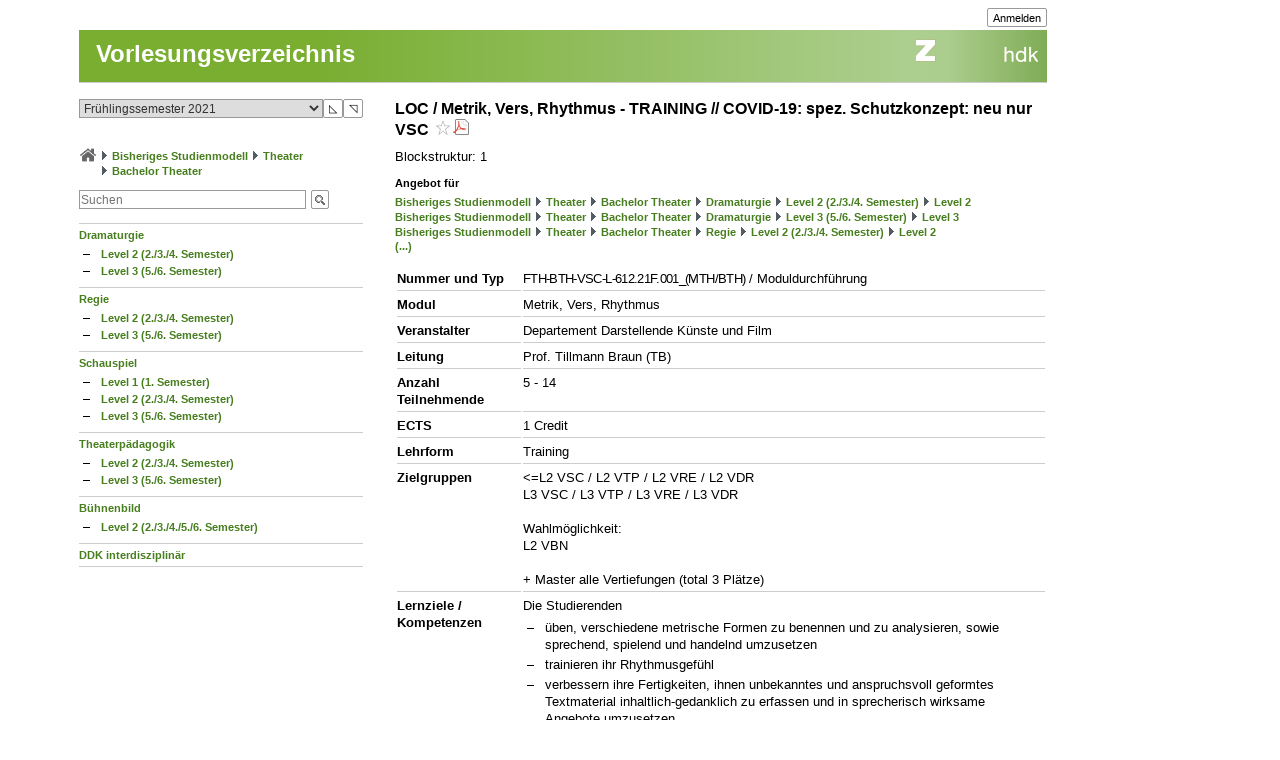

--- FILE ---
content_type: text/css
request_url: https://intern.zhdk.ch/app/css/mtagtoolbar.css?3
body_size: 646
content:
iframe.mtagpreview {
	width: 550px;
	height: 550px;
}
.mtagtool, 
.mtagtool:active, 
.mtagtool:focus, 
.mtagtool:link, 
.mtagtool:visited, 
.mtagtool:hover {
	display: inline-block;
	font-weight: normal;
	text-decoration: none;
	font-size: 11px ! important;
	line-height: 14px ! important;
	border: 1px solid #999;
	background-color: #fff;
	color: #333;
	margin: 0px 0px 3px 2px;
	padding: 0px 5px 0px 5px;
	white-space: nowrap;
}
.mtagtool:hover {
	font-weight: normal;
	text-decoration: none;
	background-color: #333;
	color: #fff;
}
.mtagtoolbartop {
	background-color: #999;
	padding-top: 4px; 
	padding-left: 1px;
	padding-right: 1px;
	padding-bottom: 0px;
	border: 1px solid #999;
	border-bottom: 0px solid black;
	display: block;
}
.mtagtoolbar {
	background-color: #999;
	padding-top: 0px; 
	padding-left: 1px;
	padding-right: 1px;
	padding-bottom: 1px;
	border: 1px solid #999;
	border-top: 0px solid black;
	border-bottom: 0px solid black;
}
.mtagtoolbarrow {
	/*white-space: nowrap;*/
	margin-bottom: 0px;
	padding-left: 2px;
	padding-right: 2px;
}
.mtagtool_tabs {
	text-align: left;
	margin-bottom: 9px;
	margin-top: -2px;
}
.mtagtool_tabs_top {
	text-align: left;
	margin-top: 9px;
}
.mtagtool_tabs > span, .mtagtool_tabs > a {
	font-weight: normal;
	text-decoration: none;
	display: inline-block;
	margin: 0px 3px 0px -6px;
	padding: 1px 8px 0px 8px;
	border: 1px solid #999;
	border-top: 0px solid black;
	font-size: 11px;
	line-height: 13px;
	border-bottom-left-radius: 7px;
	color: #333;
	background-color: #fff;
	cursor: default;
}
.mtagtool_tabs_top > span, .mtagtool_tabs_top > a {
	font-weight: normal;
	text-decoration: none;
	display: inline-block;
	margin: 0px 3px 0px -6px;
	padding: 1px 8px 0px 8px;
	border: 1px solid #999;
	border-bottom: 0px solid black;
	font-size: 11px;
	line-height: 13px;
	border-top-left-radius: 7px;
	color: #333;
	background-color: #fff;
	cursor: default;
}
.mtagtool_tabs > span:first-child, .mtagtool_tabs_top > span:first-child, 
.mtagtool_tabs > a:first-child, .mtagtool_tabs_top > a:first-child{
	margin-left: 0px;
}
.mtagtool_tabs > span:last-child, .mtagtool_tabs_top > span:last-child,
.mtagtool_tabs > a:last-child, .mtagtool_tabs_top > a:last-child {
	margin-right: -2px;
}
.mtagtool_tabs > span:hover, .mtagtool_tabs_top > span:hover,
.mtagtool_tabs > a:hover, .mtagtool_tabs_top > a:hover {
	background-color: #000;
	color: #fff;
	text-decoration: none;
}
.mtagtool_tabs > span > .icon, .mtagtool_tabs_top > span > .icon,
.mtagtool_tabs > a > .icon, .mtagtool_tabs_top > a > .icon {
	display: inline-block; 
	width: 11px; 
	/*height: 13px;*/ 
	background-attachment: scroll; 
	background-repeat: no-repeat
}